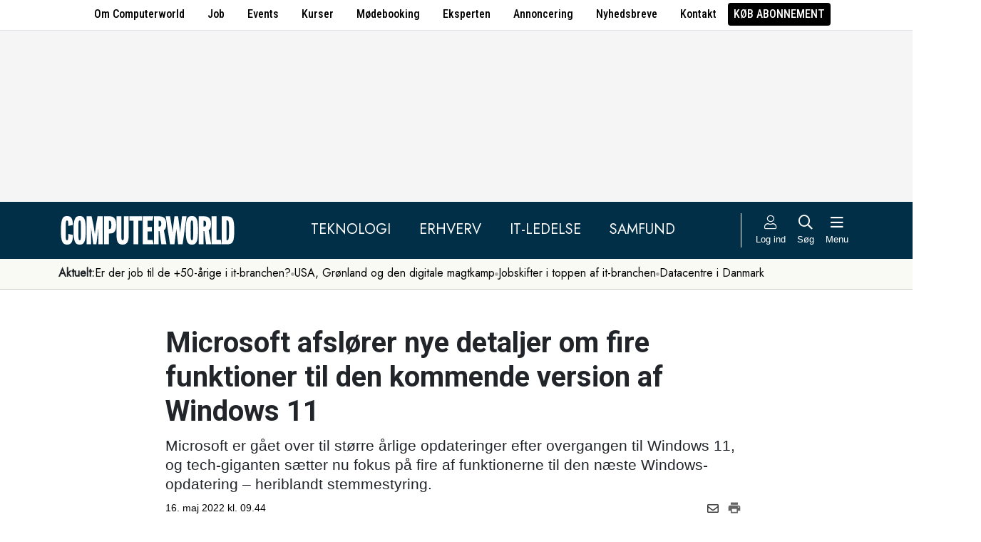

--- FILE ---
content_type: text/html; charset=UTF-8
request_url: https://www.computerworld.dk/art/260854/microsoft-afsloerer-nye-detaljer-om-fire-funktioner-til-den-kommende-version-af-windows-11
body_size: 20886
content:
<!DOCTYPE html>
<html xmlns="http://www.w3.org/1999/xhtml" xml:lang="da" lang="da">
	<head>
		<meta http-equiv="X-UA-Compatible" content="IE=edge /">
		<meta http-equiv="content-type" content="text/html; charset=UTF-8" />
		<meta http-equiv="content-language" content="da" />
		<meta name="viewport" content="width=device-width, initial-scale=1.0">
		<meta name="robots" content="noarchive" />
			<meta name="description" content="Microsoft er gået over til større årlige opdateringer efter overgangen til Windows 11, og tech-giganten sætter nu fokus på fire af funktionerne til den næste Windows-opdatering – heriblandt stemmestyring." />
			<title>Microsoft afslører nye detaljer om fire funktioner til den kommende version af Windows 11 - Computerworld</title>
					<!-- The initial config of Consent Mode. Skal komme før cookieinformation. -->
		<script type="text/javascript">
			window.dataLayer = window.dataLayer || [];
			function gtag() {
				dataLayer.push(arguments);
			}
			gtag('consent', 'default', {
				ad_storage: 'denied',
				ad_user_data: 'denied',
				ad_personalization: 'denied',
				analytics_storage: 'denied',
				personalization_storage: 'denied',
				functionality_storage: 'denied',
				security_storage: 'denied',
				wait_for_update: 500,
			});
			gtag('set', 'ads_data_redaction', true);
		</script>
		<script>
			window.cookieInformationCustomConfig = {IABTCF2Framework: {enableAllPurposesLegitimateInterestsOnDeclineAll: true}};
		</script>
		<script type="text/javascript" id="CookieConsent" src="https://policy.app.cookieinformation.com/uc.js" data-culture="DA" data-gcm-version="2.0" data-tcf-v2-enabled="true" data-tcf-global-scope="false" data-tcf-version="2.2"></script>
		<link type="text/css" rel="stylesheet" href="/minified/css/v/7576/" />
		<link href="/images/favicon.ico" rel="SHORTCUT ICON" />
		<link rel="alternate" type="application/rss+xml" title="Alle nyheder (RSS 2.0)" href="https://www.computerworld.dk/rss/all" />

		<link rel="preconnect" href="https://fonts.googleapis.com">
		<link rel="preconnect" href="https://fonts.gstatic.com" crossorigin>

				<link href="https://fonts.googleapis.com/css2?family=Jost&family=Raleway:ital,wght@0,100..900;1,100..900&family=Roboto+Condensed:wght@100..900&family=Roboto:ital,wght@0,100..900;1,100..900&display=swap" rel="stylesheet">

		<link rel="preload" href="/common/fontawesome-pro-5.15.1/webfonts/fa-solid-900.woff2" as="font" type="font/woff2" crossorigin>
		<link rel="preload" href="/common/fontawesome-pro-5.15.1/webfonts/fa-regular-400.woff2" as="font" type="font/woff2" crossorigin>
		<link rel="preload" href="https://securepubads.g.doubleclick.net/tag/js/gpt.js" as="script">
		<link rel="dns-prefetch" href="https://securepubads.g.doubleclick.net">
		<link rel="dns-prefetch" href="https://pagead2.googlesyndication.com">
		<link rel="dns-prefetch" href="https://tpc.googlesyndication.com">
		<link rel="dns-prefetch" href="https://www.googletagservices.com">
		<link rel="dns-prefetch" href="https://www.google-analytics.com">
		<link rel="dns-prefetch" href="https://ajax.googleapis.com">
		<link rel="dns-prefetch" href="https://ad.doubleclick.net">
		<link rel="dns-prefetch" href="https://s0.2mdn.net">
		<link rel="canonical" href="https://www.computerworld.dk/art/260854/microsoft-afsloerer-nye-detaljer-om-fire-funktioner-til-den-kommende-version-af-windows-11">


		<script type="text/javascript" src="/common/javascript/jquery/jquery-1.9.1.min.js?v=1"></script>
		<script type="text/javascript" src="/common/javascript/jquery/jquery-ui-1.10.4.custom.min.js?v=d1002"></script>
		<script type="text/javascript" src="/common/javascript/jquery/jquery-migrate-1.1.0.min.js?v=1"></script>
		<script type="text/javascript" src="/minified/javascript/v/7576/"></script>
		<script async src="https://securepubads.g.doubleclick.net/tag/js/gpt.js"></script>

		<script>
			dfpAds.init({network: 11995607, adUnit: 'DK_computerworld.dk/artikler'});
		</script>

		<!-- Global site tag (gtag.js) - Google Analytics -->
		<script async src="https://www.googletagmanager.com/gtag/js?id=UA-41250693-1"></script>
		<script>

			window.dataLayer = window.dataLayer || [];
			function gtag(){dataLayer.push(arguments);}
			gtag('js', new Date());

			gtag('config', 'UA-41250693-1', { 'content_group': 'andet' });

		
		</script>
			<script async defer data-domain="computerworld.dk" src="https://plausible.io/js/script.manual.js"></script>
		<script>
			window.plausible = window.plausible || function() { (window.plausible.q = window.plausible.q || []).push(arguments) }
			cookieConsent.always('statistic', function( isOk ) {
				let props = {}
				props['subsite'] = 'default';
				props['premium-logged-in'] = false;
				props['article-view'] = 'locked';
				plausible('pageview', {props:props});
			} );
		</script>
		<meta property="fb:app_id" content="923957504358919" />
	<meta property="og:type" content="article" />
	<meta property="og:site_name" content="Computerworld" />
	<meta property="og:title" content="Microsoft afslører nye detaljer om fire funktioner til den kommende version af Windows 11" />
	<meta property="og:description" content="Microsoft er gået over til større årlige opdateringer efter overgangen til Windows 11, og tech-giganten sætter nu fokus på fire af funktionerne til den næste Windows-opdatering – heriblandt stemmestyring." />
	<meta property="og:image" content="https://www.computerworld.dk/fil/197765?width=600&height=315&focus=1" />
	<meta property="og:image:width" content="600" />
	<meta property="og:image:height" content="315" />
	<meta property="og:url" content="https://www.computerworld.dk/art/260854/microsoft-afsloerer-nye-detaljer-om-fire-funktioner-til-den-kommende-version-af-windows-11" />
	<meta property="article:published_time" content="2022-05-16T09:44:00+02:00" />
	<meta property="article:publisher" content="https://www.facebook.com/Computerworlddanmark" />
	<meta property="twitter:card" content="summary_large_image" />
	<meta property="twitter:site" content="@Computerworlddk" />
	<meta property="twitter:title" content="Microsoft afslører nye detaljer om fire funktioner til den kommende version af Windows 11" />
	<meta property="twitter:description" content="Microsoft er gået over til større årlige opdateringer efter overgangen til Windows 11, og tech-giganten sætter nu fokus på fire af funktionerne til den næste Windows-opdatering – heriblandt stemmestyring." />
	<meta property="twitter:image" content="https://www.computerworld.dk/fil/197765?width=600&height=315&focus=1" />

		<script type="application/ld+json">
		{"@context":"https://schema.org","@type":"NewsArticle","headline":"Microsoft afsl\u00f8rer nye detaljer om fire funktioner til den kommende version af Windows 11","description":"Microsoft er g\u00e5et over til st\u00f8rre \u00e5rlige opdateringer efter overgangen til Windows 11, og tech-giganten s\u00e6tter nu fokus p\u00e5 fire af funktionerne til den n\u00e6ste Windows-opdatering \u2013 heriblandt stemmestyring.","datePublished":"2022-05-16T09:44:00+02:00","dateModified":"2022-05-16T10:41:39+02:00","thumbnailUrl":"https://www.computerworld.dk/fil/197764?width=200&height=112&focus=1","image":{"@type":"ImageObject","url":"https://www.computerworld.dk/fil/197765?width=600&height=337&focus=1","width":600,"height":337},"author":[{"@type":"Person","name":"Kristoffer Ingemand Stener Petersen","url":"https://www.computerworld.dk/forfatter/9612"}],"publisher":{"@type":"Organization","name":"Computerworld","logo":{"@type":"ImageObject","url":"https://www.computerworld.dk/images/cw-logo-black.jpg"}},"mainEntityOfPage":{"@type":"WebPage","@id":"https://www.computerworld.dk/art/260854/microsoft-afsloerer-nye-detaljer-om-fire-funktioner-til-den-kommende-version-af-windows-11"},"hasPart":{"@type":"WebPageElement","isAccessibleForFree":"False","cssSelector":".premium-paid-content"}}
		</script>

		<!-- Hotjar Tracking Code for www.computerworld.dk -->
		<script>
			cookieConsent.on('statistic', function() {
				(function(h,o,t,j,a,r){
					h.hj=h.hj||function(){(h.hj.q=h.hj.q||[]).push(arguments)};
					h._hjSettings={hjid:637104,hjsv:6};
					a=o.getElementsByTagName('head')[0];
					r=o.createElement('script');r.async=1;
					r.src=t+h._hjSettings.hjid+j+h._hjSettings.hjsv;
					a.appendChild(r);
				})(window,document,'https://static.hotjar.com/c/hotjar-','.js?sv=');
			} );
		</script>

										
		<!-- 43613 (1 sec = 1000360000)-->
	<link rel="stylesheet" type="text/css" href="/builds/cwshim-f/css/globals-WRAOT3HF.css" />
	<link rel="stylesheet" type="text/css" href="/builds/cwshim-f/css/utilities-AH5P3BLS.css" />
	<link rel="stylesheet" type="text/css" href="/builds/cwshim-f/css/bootstrap-AGNAY623.css" />
	<link rel="stylesheet" type="text/css" href="/builds/cwshim-f/css/site-K7MMVUEB.css" />
	<script src="/builds/cwshim-f/js/bootstrap-AAFFVZKO.js"></script>
	</head>	<body class="subsite_default layout_full userIsNotLoggedIn   page-article article-is-longform-premium">
		
		<ul class="nav justify-content-center align-items-center border-bottom fw-medium u-font-RobotoCondensed u-bg-white c-brand-nav d-none d-md-flex">
			<li class="nav-item"><a class="nav-link u-text-black hover:text-decoration-underline" href="/side/om-computerworld">Om Computerworld</a></li>
			<li class="nav-item"><a class="nav-link u-text-black hover:text-decoration-underline" href="/job/search">Job</a></li>
			<li class="nav-item"><a class="nav-link u-text-black hover:text-decoration-underline" href="/side/events">Events</a></li>
			<li class="nav-item"><a class="nav-link u-text-black hover:text-decoration-underline" href="/kurser">Kurser</a></li>
			<li class="nav-item"><a class="nav-link u-text-black hover:text-decoration-underline" href="/side/direct">Mødebooking</a></li>
			<li class="nav-item"><a class="nav-link u-text-black hover:text-decoration-underline" href="/eksperten">Eksperten</a></li>
			<li class="nav-item"><a class="nav-link u-text-black hover:text-decoration-underline" href="https://jobindexmedia.dk/medieinformation/" target="_blank">Annoncering</a></li>
			<li class="nav-item"><a class="nav-link u-text-black hover:text-decoration-underline" href="/nyhedsbreve">Nyhedsbreve</a></li>
			<li class="nav-item"><a class="nav-link u-text-black hover:text-decoration-underline" href="/kontakt-redaktionen">Kontakt</a></li>

							<li class="nav-item"><a class="nav-link py-1 px-2 rounded text-uppercase u-bg-black u-text-white hover:text-decoration-underline" href="/premium/produkter">Køb abonnement</a></li>
					</ul>

		<div class="leaderboard" id="computerworldleaderboard">
			<div class="inner"><div class="dfp-ad mh-160 mh-medium-90 mh-large-200" data-slot="lead1" data-sizes="320x80,320x160" data-sizes-medium="320x80,320x160,728x90" data-sizes-large="728x90,930x180,950x200,970x250"></div></div>
		</div>

		<header class="c-site-header">

			<div class="c-top-nav py-3">

				<div class="container">
					<div class="row flex-nowrap align-items-center justify-content-between">
						<div class="col-6 col-md-auto">
							<a href="/"><img class="c-site-logo" src="/assets/images/cw-logo-white.svg" width="180" height="40" alt="Computerworld logo" title="Gå til forsiden af Computerworld.dk" style="max-width: 250px;"></a>
						</div>
						<div class="d-none d-xl-flex col justify-content-center c-nav-links">
							<ul class="nav u-font-Jost">
								<li class="nav-item"><a class="nav-link px-4 fs-5 text-uppercase u-text-white hover:text-decoration-underline" href="/sektion/teknologi">Teknologi</a></li>
								<li class="nav-item"><a class="nav-link px-4 fs-5 text-uppercase u-text-white hover:text-decoration-underline" href="/sektion/erhverv">Erhverv</a></li>
								<li class="nav-item"><a class="nav-link px-4 fs-5 text-uppercase u-text-white hover:text-decoration-underline" href="/sektion/ledelse">It-Ledelse</a></li>
								<li class="nav-item"><a class="nav-link px-4 fs-5 text-uppercase u-text-white hover:text-decoration-underline" href="/sektion/samfund">Samfund</a></li>
							</ul>
						</div>

						<div class="col-auto c-actions position-relative">
							<div class="d-flex align-items-stretch">

																<a href="/bruger"
								   class="login mx-1 mx-md-2 p-2 p-xl-0 text-center u-text-white text-decoration-none hover:text-decoration-underline hover:scale-10"
								   aria-label="Log ind">
									<i class="fal fa-user fs-5"></i>
									<span class="d-none d-xl-block text-nowrap u-fs-13p">Log ind</span>
								</a>
								
								<a href="/soeg"
								   class="mx-1 mx-md-2 p-2 p-xl-0 text-center u-text-white text-decoration-none hover:text-decoration-underline hover:scale-10"
								   aria-label="Søg">
									<i class="far fa-search fs-5"></i>
									<span class="d-none d-xl-block u-fs-13p">Søg</span>
								</a>

								<button class="mx-1 mx-md-2 p-2 p-xl-0 text-center u-text-white hover:text-decoration-underline hover:scale-10"
										data-bs-toggle="offcanvas"
										data-bs-target="#site-nav-menu"
										aria-controls="site-nav-menu"
										aria-label="Åben menu">
									<i class="far fa-bars fs-5"></i>
									<span class="d-none d-xl-block u-fs-13p">Menu</span>
								</button>

							</div>

						</div>
					</div>
				</div>
			</div>

						<div class="c-theme-nav">
				<div class="container position-relative">
					<div class="u-font-Jost c-scroll-list">
						<span class="c-scroll-left"><i class="fas fa-chevron-circle-left"></i></span>
						<span class="d-block d-md-none c-scroll-shadow"></span>
						<ul class="d-flex gap-3 py-2">
							<li class=""><span class="fw-bold">Aktuelt:</span></li>
													<li class="">
								<a class="text-nowrap h-100 u-text-black text-decoration-none hover:text-decoration-underline" href="/tag/erfaren-og-udfordret-2026">Er der job til de +50-årige i it-branchen?</a>
							</li>
														<li class="spacer"><i class="fa fas fa-circle"></i></li>
																				<li class="">
								<a class="text-nowrap h-100 u-text-black text-decoration-none hover:text-decoration-underline" href="/tag/geopolitisk-krise-2026">USA, Grønland og den digitale magtkamp</a>
							</li>
														<li class="spacer"><i class="fa fas fa-circle"></i></li>
																				<li class="">
								<a class="text-nowrap h-100 u-text-black text-decoration-none hover:text-decoration-underline" href="/tag/jobskifte">Jobskifter i toppen af it-branchen</a>
							</li>
														<li class="spacer"><i class="fa fas fa-circle"></i></li>
																				<li class="">
								<a class="text-nowrap h-100 u-text-black text-decoration-none hover:text-decoration-underline" href="/tag/datacenter">Datacentre i Danmark</a>
							</li>
																			</ul>
						<span class="d-block d-md-none c-scroll-shadow right"></span>
						<span class="c-scroll-right"><i class="fas fa-chevron-circle-right"></i></span>
					</div>
				</div>
			</div>
					</header><div class="subsite default">
	<div class="frame">
		<div class="inner">
			
						<div class="body">
				<div class="layout layout_full">
	<div class="container">
	<div class="content article longform premium view-locked" data-articleid="260854">
		<div class="article-top">
			<h1><span class="title-text">Microsoft afslører nye detaljer om fire funktioner til den kommende version af Windows 11</span></h1>
			<p class="teaser">Microsoft er gået over til større årlige opdateringer efter overgangen til Windows 11, og tech-giganten sætter nu fokus på fire af funktionerne til den næste Windows-opdatering – heriblandt stemmestyring.</p>

			<div class="contentMeta">
				<span class="publishdate">16. maj 2022 kl. 09.44</span>
				<div class="share">
					<a title="Del artikel via e-mail" href="mailto:?subject=Microsoft afslører nye detaljer om fire funktioner til den kommende version af Windows 11&body=%0D%0A%0D%0AMicrosoft afslører nye detaljer om fire funktioner til den kommende version af Windows 11%0D%0Ahttps://www.computerworld.dk/art/260854/microsoft-afsloerer-nye-detaljer-om-fire-funktioner-til-den-kommende-version-af-windows-11" onclick="idg_tracker.trackEvent(TRACKER_ITEMTYPE_ARTICLE, 260854, 'E-Mail deling');"><i class="fa-icon far fa-envelope"></i></a>
					<a title="Printvenlig version" href="javascript:void(0);" onclick="idg_tracker.trackEvent(TRACKER_ITEMTYPE_ARTICLE, 260854, 'Print'); openWithSelfMain('/art/260854/microsoft-afsloerer-nye-detaljer-om-fire-funktioner-til-den-kommende-version-af-windows-11?op=print','Printervenlig',740,500);"><img src="/images/icon/print.png" class="print-icon" alt="Print ikon" width="20" height="20"></a>
				</div>
			</div>
		</div>

			<a href="/fil/197765/800/?height=800" rel="lightbox-inline" class="topImage skyscraper-start">
			<img src="/fil/197765?width=980&scale_up=1" width="980" alt="Artikel top billede">
		</a>
			
		<div class="nucleusAuthorByline authors1">
<div class="author" class="author author1" data-authorid="9612">
	<a href="/forfatter/9612" class="open">
		<img src="/fil/199769?width=52&height=52&focus=1&grey=1" width="52" height="52" class="image" alt="Kristoffer Ingemand Stener Petersen">
		<span class="firstname">Kristoffer Ingemand Stener</span>
		<span class="lastname">Petersen</span>
			<span class="title">Enterpriseredaktør</span>
		</a>

	</div>
	<br class="clear" />
</div>
<script>$j(document).ready( _nucleusAuthorByline.init );</script>

		<div class="premium-article-mark">
			<span>Premium</span> Kun for abonnenter

				</div>

		<div class="article-faded-text">
			<div id="articleTextParagraphs" class="articleText paragraphs premium-fade-overlay article-locked">
								<div class="premium-facts-box">
					<div class="facts-title">Det får du i artiklen</div>
					<ul class="facts">
											<li>Læs om fire nye funktioner, der er på vej til Windows 11 med den seneste nye opdatering.</li>
										</ul>
					<div class="numbers">
						<div class="number">
							<label>Antal ord</label>
							<span>701</span>
						</div>
						<div class="number">
							<label>Læsetid</label>
							<span>3:30 min</span>
						</div>
					</div>
				</div>
				
				Verdens næstmest værdifulde virksomhed, Microsoft, er i gang med optakten til den næste store opdatering af Windows 11, som hedder Windows 11 22H2.<br /><br />I den forbindelse har der været en del relativt overordnede annonceringer af forskellige funktioner, men nu kommer Microsoft med flere detaljer om noget af det, forbrugeren kan se frem til.

			</div> 		</div>
	</div> <!-- .content.article end -->
</div> <!-- container end -->

<div class="container-fluid mt-9 py-4 u-bg-grey-1">
	<div class="container">
		

<br class="clear" />

<div class="premium-article-paywall view-signup" data-paywall="signup">
	<div class="paywall-top">
			<p class="paywall-title">Få <strong>ubegrænset adgang</strong> til Computerworld Premium</p>
		<p class="paywall-subtitle">Opret et gratis intro-abonnement eller køb fuld adgang</p>
		<p class="paywall-login">Allerede abonnent? <a href="/premium/om" class="premium-login-link">Log ind her</a></p>
	
	</div>

	<div class="cards">
		<i class="paywall-lock-icon far fa-lock-alt"></i>
			<div class="card card-one card-intro">
			<i class="intro-signup-form-hide-icon far fa-times js-intro-signup-form-hide"></i>
			<div class="card-ribbon"><span>Gratis</span></div>
			<div class="card-body">
				<p class="card-label">Gratis adgang i 14 dage</p>
				<p class="card-title">Premium Intro</p>
				<p class="card-text">Opret et gratis prøveabonnement og få adgang til alt Premium-indhold i 14 dage. Uden binding eller kreditkort.</p>

				<ul class="fa-ul card-bullets">
					<li><span class="fa-li"><i class="fas fa-angle-double-right"></i></span>Gratis adgang til Premium-indhold i 14 dage</li>
					<li><span class="fa-li"><i class="fas fa-angle-double-right"></i></span>Kreditkort ikke nødvendigt</li>
					<li><span class="fa-li"><i class="fas fa-angle-double-right"></i></span>Du er i gang på 2 minutter</li>
				</ul>

				<button class="button cta-primary js-intro-signup-form-show">Få adgang nu</button>

				<div class="card-intro-signup-form">
					<p class="card-label">Kreditkort ikke nødvendigt</p>
					<p class="card-title">Opret abonnement</p>
					<p class="card-text">Det er gratis at oprette et Intro-abonnement, og du får adgang til Premium-artikler lige bagefter.</p>
					<p class="card-text">Læs mere om Intro <a href="/premium/intro/?ref=art-260854">her</a>.</p>
					<p class="card-text">Vi sender et link til dig, som du skal anvende til at bekræfte oprettelsen.</p>
					<p class="card-text form-explained">Indtast din <label for="intro-email">e-mail</label> og tryk opret.</p>
					<form data-xhrform-action="/premium/intro" method="POST" class="xhrform js-xhrform" action="/nojs">
						<input type="hidden" name="op" value="signup" />
						<input type="hidden" name="ref" value="art-260854" />
						<input type="hidden" name="formborn" value="1769956823" /><input class="formFullname" type="text" name="fullname" />
						<div class="email-input-element">
							<input id="intro-email" type="email" name="email" placeholder="Email-adresse" autocomplete="email" class="email-input" />
							<i class="mail-icon fal fa-envelope"></i>
							<p class="xhrform-error-field js-xhrform-error-field" data-error-field="intro-email"></p>
						</div>
						<p class="xhrform-error-field js-xhrform-error-field" data-error-field="unknown"></p>
						<button class="button cta-secondary xhrform-submit-button js-xhrform-submit-button js-xhrform-submit">Opret dit abonnement</button>
					</form>
				</div>

				<div class="card-intro-signup-form-success js-xhrform-submit-success">
					<div class="large-icon">
						<i class="fas fa-check-circle"></i>
					</div>
					<p class="card-title">Tak for oprettelsen<br/>Vi har sendt dig en mail</p>
					<p class="card-text">Du skal trykke på linket i mailen, for at færdiggøre oprettelsen.</p>
					<button class="button button-resend-mail button-outline js-xhrform-resend-intro-mail"><i class="icon far fa-sync"></i>Send mailen igen</button>
				</div>
			</div>
		</div>
				<div class="card card-two">
			<div class="card-body">
				<p class="card-title">Premium i 1 måned</p>
				<p class="card-price">395 kr.<sup>/mdr</sup></p>
				<p class="card-text">Ubegrænset adgang til alt Premium-indhold i 1 måned. Kan opsiges med kort varsel.</p>

				<ul class="fa-ul card-bullets">
					<li><span class="fa-li"><i class="fas fa-angle-double-right"></i></span>Betal én måned ad gangen</li>
					<li><span class="fa-li"><i class="fas fa-angle-double-right"></i></span>Stop abonnement, når du vil</li>
					<li><span class="fa-li"><i class="fas fa-angle-double-right"></i></span>Betal med kreditkort</li>
				</ul>

							<a class="button md-cta-secondary" href="/premium/join/?product=de-1mdr1b&ref=art-260854">Køb 1 måned</a>
						</div>
		</div>

		<div class="card card-three">
			<div class="card-body">
				<p class="card-title">Premium i 12 måneder</p>
				<p class="card-price">2.950 kr.<sup>/år</sup></p>
				<p class="card-text">Billigste adgang til tusindvis af Premium-artikler. Ubegrænset adgang i 12 måneder. </p>

				<ul class="fa-ul card-bullets">
					<li><span class="fa-li"><i class="fas fa-angle-double-right"></i></span>Kun 225 kroner per måned</li>
					<li><span class="fa-li"><i class="fas fa-angle-double-right"></i></span>Du sparer 35%</li>
					<li><span class="fa-li"><i class="fas fa-angle-double-right"></i></span>Mulighed for faktura og EAN</li>
				</ul>

							<a class="button md-cta-secondary" href="/premium/join/?product=de-12mdr1b&ref=art-260854">Køb 12 måneder</a>
						</div>
		</div>
			</div>

	<div class="paywall-bottom">
		<p class="paywall-more-options">
					<a href="/premium/produkter/?ref=art-260854">Se flere muligheder<i class="fas fa-angle-right"></i></a>
				</p>
	</div>

	<p class="paywall-about">
		Hvis du vil vide mere om, hvad Computerworld Premium, så kan du <a href="/premium/om">læse om det her</a>.
	</p>

</div>
	</div>
</div>

 
	<div id="blox-area" class="blox-area mt-5 skyscraper-start" data-contentids="107">
		<div class="container block block-art_latest_right mb-3 mb-md-6">
	<div class="block-inner">
		<section class="grid section-2" style="grid-template-columns: 2fr 1fr;">
			<div class="card card-1">
<article>
	 	<div class="article-image-container">
		<a href="/art/294406/test-dette-smarte-overvaagningskamera-kan-baade-panorere-og-tilte-og-zoome-men-et-par-ting-er-ikke-saerligt-gennemtaenkte" aria-label="Link til artikel">
			<img src="/fil/238422?width=640&height=360&focus=1" width="640" height="360" sizes="(min-width: 800px) 600px, 100vw" srcset="/fil/238422?width=1200&height=675&focus=1 1200w, /fil/238422?width=800&height=450&focus=1 800w, /fil/238422?width=600&height=337&focus=1 600w, /fil/238422?width=400&height=225&focus=1 400w" class="article-image" alt="Artikel teaser billede" loading="lazy">
		</a>
	</div>
		<div class="article-content-container">
		<p class="article-label-container">
						<a class="article-label" href="/tag/kamera">Kamera</a>
					</p>
		<p class="article-title-container"><a href="/art/294406/test-dette-smarte-overvaagningskamera-kan-baade-panorere-og-tilte-og-zoome-men-et-par-ting-er-ikke-saerligt-gennemtaenkte"><span class="title-trumpet">Test:</span> <span class="title-text">Dette smarte overvågningskamera kan både panorere og tilte og zoome - men et par ting er ikke særligt gennemtænkte</span></a></p>
	</div>
</article>
</div>
			<div class="card card-2 ps-0 ps-md-3">
							<p class="block-header">Seneste nyt</p>
			
				<ul class="c-articles">
								<li>
						<div class="time-label-container">
							<span class="time">
													30/01
													</span>
							<a class="article-label" href="/tag/kamera">Kamera</a>
						</div>
						<p class="article-title-container"><a href="/art/294406/test-dette-smarte-overvaagningskamera-kan-baade-panorere-og-tilte-og-zoome-men-et-par-ting-er-ikke-saerligt-gennemtaenkte">Test: Dette smarte overvågningskamera kan både panorere og tilte og zoome - men et par ting er ikke særligt gennemtænkte</a></p>
					</li>
								<li>
						<div class="time-label-container">
							<span class="time">
													30/01
													</span>
							<a class="article-label" href="/tag/skat">Skat</a>
						</div>
						<p class="article-title-container"><a href="/art/294399/disse-10-it-selskaber-betaler-mest-i-selskabsskat-i-danmark-se-om-din-arbejdsgiver-er-med-paa-listen">Disse 10 it-selskaber betaler mest i selskabsskat i Danmark: Se om din arbejdsgiver er med på listen</a></p>
					</li>
								<li>
						<div class="time-label-container">
							<span class="time">
													30/01
													</span>
							<a class="article-label" href="/tag/klumme">Klumme</a>
						</div>
						<p class="article-title-container"><a href="/art/294405/noergaard-derfor-naermer-enden-sig-for-trump">Nørgaard: Derfor nærmer enden sig for Trump</a></p>
					</li>
								<li>
						<div class="time-label-container">
							<span class="time">
													30/01
													</span>
							<a class="article-label" href="/tag/cloud">Cloud computing</a>
						</div>
						<p class="article-title-container"><a href="/art/294401/bank-oracle-vil-afskedige-30-000-og-saelge-sundhedsforretning-for-at-frigoere-midler-til-ai">Bank: Oracle vil afskedige 30.000 og sælge sundhedsforretning for at frigøre midler til AI</a></p>
					</li>
								<li>
						<div class="time-label-container">
							<span class="time">
													30/01
													</span>
							<a class="article-label" href="/tag/fibernetvaerk">Fibernetværk</a>
						</div>
						<p class="article-title-container"><a href="/art/294402/salget-er-godkendt-norlys-ejede-sinal-koeber-135-000-fiberkunder">Salget er godkendt: Norlys-ejede Sinal køber 135.000 fiberkunder</a></p>
					</li>
							</ul>
				<p class="text-center p-0">
					<button class="c-art-latest-fetch-more">Vis flere artikler</button><span class="d-inline-block mx-4">|</span><a class="fw-normal text-decoration-underline u-text-black hover:fw-bold" href="/overblik">Vis seneste uge</a>
				</p>
			</div>
		</section>
	</div>
</div>
		<div class="container block block-art_1_text mb-3 mb-md-6 color-scheme color-scheme-black">
	<div class="block-inner  cs-padding cs-bg cs-text">
		<section class="grid section-1">
			<div class="card card-1">
<article>
		<div class="article-content-container">
		<p class="article-label-container">
						<a class="article-label" href="/tag/skat">Skat</a>
			<span class="premium-locked-icon"></span>		</p>
		<p class="article-title-container"><a href="/art/294399/disse-10-it-selskaber-betaler-mest-i-selskabsskat-i-danmark-se-om-din-arbejdsgiver-er-med-paa-listen"><span class="title-trumpet">Disse 10 it-selskaber betaler mest i selskabsskat i Danmark:</span> <span class="title-text">Se om din arbejdsgiver er med på listen</span></a></p>
	</div>
</article>
</div>
		</section>
	</div>
</div>
		<div class="container block block-art_3 mb-3 mb-md-6 ">
	<div class="block-inner cs-padding cs-bg cs-text">
				<section class="grid section-3">
			<div class="card card-1">
<article>
	 	<div class="article-image-container">
		<a href="/art/294405/noergaard-derfor-naermer-enden-sig-for-trump" aria-label="Link til artikel">
			<img src="/fil/223461?width=640&height=360&focus=1" width="640" height="360" sizes="(min-width: 800px) 600px, 100vw" srcset="/fil/223461?width=1200&height=675&focus=1 1200w, /fil/223461?width=800&height=450&focus=1 800w, /fil/223461?width=600&height=337&focus=1 600w, /fil/223461?width=400&height=225&focus=1 400w" class="article-image" alt="Artikel teaser billede" loading="lazy">
		</a>
	</div>
		<div class="article-content-container">
		<p class="article-label-container">
						<a class="article-label" href="/tag/klumme">Klumme</a>
					</p>
		<p class="article-title-container"><a href="/art/294405/noergaard-derfor-naermer-enden-sig-for-trump"><span class="title-trumpet">Nørgaard:</span> <span class="title-text">Derfor nærmer enden sig for Trump</span></a></p>
	</div>
</article>
</div>
						<div class="card card-2">
<article>
	 	<div class="article-image-container">
		<a href="/art/294401/bank-oracle-vil-afskedige-30-000-og-saelge-sundhedsforretning-for-at-frigoere-midler-til-ai" aria-label="Link til artikel">
			<img src="/fil/214802?width=640&height=360&focus=1" width="640" height="360" sizes="(min-width: 800px) 600px, 100vw" srcset="/fil/214802?width=1200&height=675&focus=1 1200w, /fil/214802?width=800&height=450&focus=1 800w, /fil/214802?width=600&height=337&focus=1 600w, /fil/214802?width=400&height=225&focus=1 400w" class="article-image" alt="Artikel teaser billede" loading="lazy">
		</a>
	</div>
		<div class="article-content-container">
		<p class="article-label-container">
						<a class="article-label" href="/tag/cloud">Cloud computing</a>
			<span class="premium-locked-icon"></span>		</p>
		<p class="article-title-container"><a href="/art/294401/bank-oracle-vil-afskedige-30-000-og-saelge-sundhedsforretning-for-at-frigoere-midler-til-ai"><span class="title-trumpet">Bank:</span> <span class="title-text">Oracle vil afskedige 30.000 og sælge sundhedsforretning for at frigøre midler til AI</span></a></p>
	</div>
</article>
</div>
														<div class="card card-3">
<article>
	 	<div class="article-image-container">
		<a href="/art/294402/salget-er-godkendt-norlys-ejede-sinal-koeber-135-000-fiberkunder" aria-label="Link til artikel">
			<img src="/fil/238417?width=640&height=360&focus=1" width="640" height="360" sizes="(min-width: 800px) 600px, 100vw" srcset="/fil/238417?width=1200&height=675&focus=1 1200w, /fil/238417?width=800&height=450&focus=1 800w, /fil/238417?width=600&height=337&focus=1 600w, /fil/238417?width=400&height=225&focus=1 400w" class="article-image" alt="Artikel teaser billede" loading="lazy">
		</a>
	</div>
		<div class="article-content-container">
		<p class="article-label-container">
						<a class="article-label" href="/tag/fibernetvaerk">Fibernetværk</a>
					</p>
		<p class="article-title-container"><a href="/art/294402/salget-er-godkendt-norlys-ejede-sinal-koeber-135-000-fiberkunder"><span class="title-trumpet">Salget er godkendt:</span> <span class="title-text">Norlys-ejede Sinal køber 135.000 fiberkunder</span></a></p>
	</div>
</article>
</div>
									</section>
	</div>
</div>
		<div class="container block block-livebox mb-2 mb-md-6 color-scheme color-scheme-breaking d-none d-md-block offline">
	<div class="block-inner cs-bg cs-text">
		<div class="d-flex">
			<div class="label fw-bold text-uppercase mt-3 text-center">
				<i class="fas fa-bullseye-pointer icon"></i>
				Læses lige nu
			</div>
			<div class="content">
				<ul class="articles-scroll"></ul>
				<ul class="articles">
									</ul>
			</div>
		</div>
	</div>
</div>





		<div class="container block block-art_1_ad_right mb-3 mb-md-6">
	<div class="block-inner">
		<section class="grid section-2" style="grid-template-columns: 2fr 1fr;">
			<div class="card card-1">
<article>
	 	<div class="article-image-container">
		<a href="/art/294390/regeringens-cybersikkerhedsstrategi-faar-taev-det-er-slet-ikke-en-strategi" aria-label="Link til artikel">
			<img src="/fil/238408?width=640&height=360&focus=1" width="640" height="360" sizes="(min-width: 800px) 600px, 100vw" srcset="/fil/238408?width=1200&height=675&focus=1 1200w, /fil/238408?width=800&height=450&focus=1 800w, /fil/238408?width=600&height=337&focus=1 600w, /fil/238408?width=400&height=225&focus=1 400w" class="article-image" alt="Artikel teaser billede" loading="lazy">
		</a>
	</div>
		<div class="article-content-container">
		<p class="article-label-container">
						<a class="article-label" href="/tag/digital_sikkerhed">Digital sikkerhed</a>
			<span class="premium-locked-icon"></span>		</p>
		<p class="article-title-container"><a href="/art/294390/regeringens-cybersikkerhedsstrategi-faar-taev-det-er-slet-ikke-en-strategi"><span class="title-trumpet">Regeringens cybersikkerhedsstrategi får tæv:</span> <span class="title-text">Det er slet ikke en strategi</span></a></p>
	</div>
</article>
</div>
			<div class="card card-2 text-center text-md-start position-relative">
				<p class="ad-notice-label">Annonce</p>
				<div class="dfp-ad mh-160 mh-large-280" data-slot="art2" data-sizes="320x160,320x320" data-sizes-large="336x280,300x250"></div>
			</div>
		</section>
	</div>
</div>
		<div class="container-fluid block block-commercial_1 mb-3 mb-md-5 py-3 py-md-6 grey-bg">
	<div class="row">
		
			        <div class="col-12 candis-spot spot-content" data-candis-contentid="132041">            <div class="container px-0 px-md-3">                <div class="card row g-0 py-6 px-6 bg-white">                    <div class="card-image col-12 col-md-3 text-start text-md-center ">                        <a class="title text-black" href="/partner/132041/digital-suveraenitet-de-her-spoergsmaal-skal-du-stille" tabindex="-1" rel="sponsored">                            <img src="/fil/238415?width=400&height=225&focus=1" alt="Digital suverænitet: De her spørgsmål skal du stille" class="img-fluid" style="max-height: 260px;" loading="lazy">                        </a>                    </div>                    <div class="card-body col-12 col-md-9 px-0 px-md-6 text-start d-flex flex-column">                        <p class="mb-2 mt-2 mt-md-0 fw-bold" style="color: var(--color-cw-blue); font-size: 0.875rem;">Annonceindlæg fra IBM</p>                        <a class="title text-black" href="/partner/132041/digital-suveraenitet-de-her-spoergsmaal-skal-du-stille" tabindex="-1" rel="sponsored"><h5 class="fw-bold">Digital suverænitet: De her spørgsmål skal du stille</h5></a>                        <p class="mb-0">Sådan sikrer din virksomhed kontrollen over data, arkitektur, processer og AI i en stadig mere omskiftelig verden.</p>                    </div>                </div>            </div>        </div>

		
	</div>
</div>



		<div class="container block block-art_1_2 mb-3 mb-md-6 ">
	<div class="block-inner cs-padding cs-bg cs-text">
			<section class="grid section-1-2">
			<div class="card card-1">
<article>
	 	<div class="article-image-container">
		<a href="/art/294400/trykkede-paa-alarmknappen-i-2017-men-der-kommer-til-at-gaa-lang-tid-foer-staten-har-lukket-alle-it-sikkerhedshuller" aria-label="Link til artikel">
			<img src="/fil/236381?width=640&height=360&focus=1" width="640" height="360" sizes="(min-width: 800px) 600px, 100vw" srcset="/fil/236381?width=1200&height=675&focus=1 1200w, /fil/236381?width=800&height=450&focus=1 800w, /fil/236381?width=600&height=337&focus=1 600w, /fil/236381?width=400&height=225&focus=1 400w" class="article-image" alt="Artikel teaser billede" loading="lazy">
		</a>
	</div>
		<div class="article-content-container">
		<p class="article-label-container">
						<a class="article-label" href="/tag/digital_sikkerhed">Digital sikkerhed</a>
			<span class="premium-locked-icon"></span>		</p>
		<p class="article-title-container"><a href="/art/294400/trykkede-paa-alarmknappen-i-2017-men-der-kommer-til-at-gaa-lang-tid-foer-staten-har-lukket-alle-it-sikkerhedshuller"><span class="title-trumpet">Trykkede på alarmknappen i 2017:</span> <span class="title-text">Men der kommer til at gå lang tid, før staten har lukket alle it-sikkerhedshuller</span></a></p>
	</div>
</article>
</div>
							<div class="card card-2">
<article>
	 	<div class="article-image-container">
		<a href="/art/294398/nu-kommer-boersnoteringen-af-openai-amazon-pumper-320-milliarder-kroner-ind-i-selskabet" aria-label="Link til artikel">
			<img src="/fil/238400?width=640&height=360&focus=1" width="640" height="360" sizes="(min-width: 800px) 600px, 100vw" srcset="/fil/238400?width=1200&height=675&focus=1 1200w, /fil/238400?width=800&height=450&focus=1 800w, /fil/238400?width=600&height=337&focus=1 600w, /fil/238400?width=400&height=225&focus=1 400w" class="article-image" alt="Artikel teaser billede" loading="lazy">
		</a>
	</div>
		<div class="article-content-container">
		<p class="article-label-container">
						<a class="article-label" href="/tag/boersnoteringer">Børsnoteringer</a>
					</p>
		<p class="article-title-container"><a href="/art/294398/nu-kommer-boersnoteringen-af-openai-amazon-pumper-320-milliarder-kroner-ind-i-selskabet"><span class="title-trumpet">Nu kommer børsnoteringen af OpenAI:</span> <span class="title-text">Amazon pumper 320 milliarder kroner ind i selskabet</span></a></p>
	</div>
</article>
</div>
								<div class="card card-3 grey-bg">
				<div class="candis-spot spot-theme blox-art-12" data-candis-themeid="106" aria-hidden="true"><div class="row"><div class="image px-3 py-1"><a class="link" href="/partner/tema/forsvar-og-beredskab" tabindex="-1" rel="sponsored"><figure><img src="/fil/233692?width=630&height=350&focus=1" width="630" height="350" alt="Teaser billede" /></figure></a></div><div class="info px-3 py-1"><span class="notice">Annonceindlæg tema</span><a class="link" href="/partner/tema/forsvar-og-beredskab" tabindex="-1" rel="sponsored"><p class="title">Forsvar &amp; beredskab</p></a></div></div></div>
			</div>
				</section>
	</div>
</div>
		<div class="container-fluid block block-job_1 mb-3 mb-md-5 pt-3 pt-md-6 grey-bg">
	<div class="container px-0 px-md-3">
		<div class="row">
			<section class="grid section-4">
							<div class="card card-1 bg-white p-4 d-flex flex-column">
					<div class="job-logo text-center">
						<a class="js-track-job-impression js-track-job-click" href="https://www.it-jobbank.dk/c?t=h1632496&ctx=c&ref=cw-job-feed-centre&utm_source=computerworld&utm_medium=referral&utm_campaign=job-feed-centre" target="_blank" rel="noopener" data-jobid="1632496" data-jobsource="jobbox">
							<img src="https://www.it-jobbank.dk/img/logo/forsvaret_108_05022019.jpg" alt="Forsvaret logo">
						</a>
					</div>
					<div class="job-content">
						<p class="job-company m-0 mt-2 mb-1 u-text-grey-4">Forsvaret</p>
						<p class="job-title m-0 mb-1">
							<a class="u-text-black text-break js-track-job-impression js-track-job-click" href="https://www.it-jobbank.dk/c?t=h1632496&ctx=c&ref=cw-job-feed-centre&utm_source=computerworld&utm_medium=referral&utm_campaign=job-feed-centre" target="_blank" rel="noopener" data-jobid="1632496" data-jobsource="jobbox">
								Udviklingsorienteret dataspecialist til Personelkommandoen i Ballerup
							</a>
						</p>
						<p class="job-region mt-auto u-text-grey-4">Københavnsområdet</p>
					</div>
				</div>

							<div class="card card-2 bg-white p-4 d-flex flex-column">
					<div class="job-logo text-center">
						<a class="js-track-job-impression js-track-job-click" href="https://www.it-jobbank.dk/c?t=h1629322&ctx=c&ref=cw-job-feed-centre&utm_source=computerworld&utm_medium=referral&utm_campaign=job-feed-centre" target="_blank" rel="noopener" data-jobid="1629322" data-jobsource="jobbox">
							<img src="https://www.it-jobbank.dk/img/logo/forsvarsministeriet_108_300925.png" alt="Forsvarsministeriets Materiel- og Indkøbsstyrelse logo">
						</a>
					</div>
					<div class="job-content">
						<p class="job-company m-0 mt-2 mb-1 u-text-grey-4">Forsvarsministeriets Materiel- og Indkøbsstyrelse</p>
						<p class="job-title m-0 mb-1">
							<a class="u-text-black text-break js-track-job-impression js-track-job-click" href="https://www.it-jobbank.dk/c?t=h1629322&ctx=c&ref=cw-job-feed-centre&utm_source=computerworld&utm_medium=referral&utm_campaign=job-feed-centre" target="_blank" rel="noopener" data-jobid="1629322" data-jobsource="jobbox">
								VMware systemadministrator til varetagelse af kritisk serverinfrastruktur og systemer til Forsvarets cyberdivision i Hvidovre
							</a>
						</p>
						<p class="job-region mt-auto u-text-grey-4">Københavnsområdet</p>
					</div>
				</div>

							<div class="card card-3 bg-white p-4 d-flex flex-column">
					<div class="job-logo text-center">
						<a class="js-track-job-impression js-track-job-click" href="https://www.it-jobbank.dk/c?t=h1633548&ctx=c&ref=cw-job-feed-centre&utm_source=computerworld&utm_medium=referral&utm_campaign=job-feed-centre" target="_blank" rel="noopener" data-jobid="1633548" data-jobsource="jobbox">
							<img src="https://www.it-jobbank.dk/img/logo/appension_108_030920.png" alt="AP Pension logo">
						</a>
					</div>
					<div class="job-content">
						<p class="job-company m-0 mt-2 mb-1 u-text-grey-4">AP Pension</p>
						<p class="job-title m-0 mb-1">
							<a class="u-text-black text-break js-track-job-impression js-track-job-click" href="https://www.it-jobbank.dk/c?t=h1633548&ctx=c&ref=cw-job-feed-centre&utm_source=computerworld&utm_medium=referral&utm_campaign=job-feed-centre" target="_blank" rel="noopener" data-jobid="1633548" data-jobsource="jobbox">
								Løsningsarkitekt
							</a>
						</p>
						<p class="job-region mt-auto u-text-grey-4">Københavnsområdet</p>
					</div>
				</div>

							<div class="card card-4 bg-white p-4 d-flex flex-column">
					<div class="job-logo text-center">
						<a class="js-track-job-impression js-track-job-click" href="https://www.it-jobbank.dk/c?t=h1630083&ctx=c&ref=cw-job-feed-centre&utm_source=computerworld&utm_medium=referral&utm_campaign=job-feed-centre" target="_blank" rel="noopener" data-jobid="1630083" data-jobsource="jobbox">
							<img src="https://www.it-jobbank.dk/img/logo/jyskebank_108_011225.png" alt="Jyske Bank logo">
						</a>
					</div>
					<div class="job-content">
						<p class="job-company m-0 mt-2 mb-1 u-text-grey-4">Jyske Bank</p>
						<p class="job-title m-0 mb-1">
							<a class="u-text-black text-break js-track-job-impression js-track-job-click" href="https://www.it-jobbank.dk/c?t=h1630083&ctx=c&ref=cw-job-feed-centre&utm_source=computerworld&utm_medium=referral&utm_campaign=job-feed-centre" target="_blank" rel="noopener" data-jobid="1630083" data-jobsource="jobbox">
								Datawarehouse-udvikler
							</a>
						</p>
						<p class="job-region mt-auto u-text-grey-4">Københavnsområdet</p>
					</div>
				</div>

						</section>
		</div>
		<div class="text-center my-4 pb-3">
			<a href="/job/search">Se flere it-stillinger <i class="ms-1 far fa-angle-double-right"></i></a>
		</div>
	</div>
</div>
		<div class="container block block-art_3 mb-3 mb-md-6 ">
	<div class="block-inner cs-padding cs-bg cs-text">
				<section class="grid section-3">
			<div class="card card-1">
<article>
	 	<div class="article-image-container">
		<a href="/art/293892/it-professionelle-gaar-senere-paa-pension-end-gennemsnittet-men-presses-ud-efter-de-fylder-50-aar" aria-label="Link til artikel">
			<img src="/fil/238406?width=640&height=360&focus=1" width="640" height="360" sizes="(min-width: 800px) 600px, 100vw" srcset="/fil/238406?width=1200&height=675&focus=1 1200w, /fil/238406?width=800&height=450&focus=1 800w, /fil/238406?width=600&height=337&focus=1 600w, /fil/238406?width=400&height=225&focus=1 400w" class="article-image" alt="Artikel teaser billede" loading="lazy">
		</a>
	</div>
		<div class="article-content-container">
		<p class="article-label-container">
						<a class="article-label" href="/tag/erfaren-og-udfordret-2026">Erfaren og udfordret 2026</a>
			<span class="premium-locked-icon"></span>		</p>
		<p class="article-title-container"><a href="/art/293892/it-professionelle-gaar-senere-paa-pension-end-gennemsnittet-men-presses-ud-efter-de-fylder-50-aar"><span class="title-text">It-professionelle går senere på pension end gennemsnittet – men presses ud efter de fylder 50 år</span></a></p>
	</div>
</article>
</div>
						<div class="card card-2">
<article>
	 	<div class="article-image-container">
		<a href="/art/294296/streaming-hbos-finansdrama-bliver-bare-bedre-og-bedre" aria-label="Link til artikel">
			<img src="/fil/238219?width=640&height=360&focus=1" width="640" height="360" sizes="(min-width: 800px) 600px, 100vw" srcset="/fil/238219?width=1200&height=675&focus=1 1200w, /fil/238219?width=800&height=450&focus=1 800w, /fil/238219?width=600&height=337&focus=1 600w, /fil/238219?width=400&height=225&focus=1 400w" class="article-image" alt="Artikel teaser billede" loading="lazy">
		</a>
	</div>
		<div class="article-content-container">
		<p class="article-label-container">
						<a class="article-label" href="/tag/kultur">Kultur</a>
					</p>
		<p class="article-title-container"><a href="/art/294296/streaming-hbos-finansdrama-bliver-bare-bedre-og-bedre"><span class="title-trumpet">Streaming:</span> <span class="title-text">HBO’s finansdrama bliver bare bedre og bedre</span></a></p>
	</div>
</article>
</div>
														<div class="card card-3">
<article>
	 	<div class="article-image-container">
		<a href="/art/294391/peter-kruse-dumper-den-nye-cyberstrategi-med-et-brag-budgettet-boer-firedobles-ogsaa-overser-den-t-centralt-problem" aria-label="Link til artikel">
			<img src="/fil/216359?width=640&height=360&focus=1" width="640" height="360" sizes="(min-width: 800px) 600px, 100vw" srcset="/fil/216359?width=1200&height=675&focus=1 1200w, /fil/216359?width=800&height=450&focus=1 800w, /fil/216359?width=600&height=337&focus=1 600w, /fil/216359?width=400&height=225&focus=1 400w" class="article-image" alt="Artikel teaser billede" loading="lazy">
		</a>
	</div>
		<div class="article-content-container">
		<p class="article-label-container">
						<a class="article-label" href="/tag/cyberforsvar">Cyberforsvar</a>
			<span class="premium-locked-icon"></span>		</p>
		<p class="article-title-container"><a href="/art/294391/peter-kruse-dumper-den-nye-cyberstrategi-med-et-brag-budgettet-boer-firedobles-ogsaa-overser-den-t-centralt-problem"><span class="title-trumpet">Peter Kruse dumper den nye cyberstrategi med et brag:</span> <span class="title-text">Budgettet bør firedobles - også overser den ét centralt problem</span></a></p>
	</div>
</article>
</div>
									</section>
	</div>
</div>
		<div class="container block block-persons mb-3 mb-md-6">
    <div class="block-inner">

      <p class="block-header">Navnenyt fra it-Danmark</p>

      <section class="grid section-4">
                <div class="card card-1 d-flex flex-column">
          <div class="text-center card-image position-relative">
            <a href="https://www.computerworld.dk/navnenyt/person/11550">
              <img src="/fil/236707?width=275&height=300&focus=1" class="img-fluid" alt="Sebastian Rübner-Petersen, 32 år, Juniorkonsulent hos Gammelbys, er pr. 1. september 2025 forfremmet til Kommunikationskonsulent. Han skal fremover især beskæftige sig med Projektledelse, kommunikationsstrategier og implementering af AI.">
            </a>
            <span class="c-label bg-black text-white text-uppercase fw-bold position-absolute top-0 start-0 mx-2 my-2 px-2 py-1 text-start">Forfremmelse</span>

          </div>
          <div class="text-center p-4">
            <p class="m-0 mb-1">
              <a class="u-text-black" href="https://www.computerworld.dk/navnenyt/person/11550">Sebastian Rübner-Petersen</a>
            </p>

            <p class="mt-auto u-text-grey-4 mb-0">Gammelbys</p>
          </div>
        </div>
                <div class="card card-2 d-flex flex-column">
          <div class="text-center card-image position-relative">
            <a href="https://www.computerworld.dk/navnenyt/person/11554">
              <img src="/fil/237635?width=275&height=300&focus=1" class="img-fluid" alt="Netip A/S har pr. 1. november 2025 ansat Christian Homann som Projektleder ved netIP's kontor i Thisted. Han kommer fra en stilling som Digitaliseringschef hos EUC Nordvest. Han er uddannet med en Cand.it og har en del års erfaring med projektledelse.">
            </a>
            <span class="c-label bg-black text-white text-uppercase fw-bold position-absolute top-0 start-0 mx-2 my-2 px-2 py-1 text-start">Nyt job</span>

          </div>
          <div class="text-center p-4">
            <p class="m-0 mb-1">
              <a class="u-text-black" href="https://www.computerworld.dk/navnenyt/person/11554">Christian Homann</a>
            </p>

            <p class="mt-auto u-text-grey-4 mb-0">Netip A/S</p>
          </div>
        </div>
                <div class="card card-3 d-flex flex-column">
          <div class="text-center card-image position-relative">
            <a href="https://www.computerworld.dk/navnenyt/person/11548">
              <img src="/fil/236500?width=275&height=300&focus=1" class="img-fluid" alt="Danske Spil har pr. 1. oktober 2025 ansat Jesper Krogh Heitmann som Brand Manager for Oddset. Han skal især beskæftige sig med at udvikle og drive brandets strategi og sikre en rød tråd på tværs af alle platforme og aktiviteter. Han kommer fra en stilling som Marketing & Communications Manager hos Intellishore.">
            </a>
            <span class="c-label bg-black text-white text-uppercase fw-bold position-absolute top-0 start-0 mx-2 my-2 px-2 py-1 text-start">Nyt job</span>

          </div>
          <div class="text-center p-4">
            <p class="m-0 mb-1">
              <a class="u-text-black" href="https://www.computerworld.dk/navnenyt/person/11548">Jesper Krogh Heitmann</a>
            </p>

            <p class="mt-auto u-text-grey-4 mb-0">Danske Spil</p>
          </div>
        </div>
                <div class="card card-4 d-flex flex-column">
          <div class="text-center card-image position-relative">
            <a href="https://www.computerworld.dk/navnenyt/person/11558">
              <img src="/fil/237820?width=275&height=300&focus=1" class="img-fluid" alt="Circle Of Bytes ApS har pr. 1. maj 2025 ansat Jeanette Kristiansen som Account Manager. Hun skal især beskæftige sig med at opbygge og styrke relationer til kunder og samarbejdspartnere, samt sikre det rette match mellem kunder og konsulenter.">
            </a>
            <span class="c-label bg-black text-white text-uppercase fw-bold position-absolute top-0 start-0 mx-2 my-2 px-2 py-1 text-start">Nyt job</span>

          </div>
          <div class="text-center p-4">
            <p class="m-0 mb-1">
              <a class="u-text-black" href="https://www.computerworld.dk/navnenyt/person/11558">Jeanette Kristiansen</a>
            </p>

            <p class="mt-auto u-text-grey-4 mb-0">Circle Of Bytes ApS</p>
          </div>
        </div>
              </section>

    </div>
    <div class="text-center my-4 pb-3">
      <a href="/navnenyt">Se mere fra navnenyt <i class="ms-1 far fa-angle-double-right"></i></a>
    </div>

</div>
		<div class="container block block-art_2 mb-3 mb-md-6 ">
	<div class="block-inner cs-padding cs-bg cs-text">
				<section class="grid section-2">
			<div class="card card-1">
<article>
	 	<div class="article-image-container">
		<a href="/art/294397/windows-11-runder-en-milliard-brugere-danmark-og-norge-foerer-an" aria-label="Link til artikel">
			<img src="/fil/236172?width=640&height=360&focus=1" width="640" height="360" sizes="(min-width: 800px) 600px, 100vw" srcset="/fil/236172?width=1200&height=675&focus=1 1200w, /fil/236172?width=800&height=450&focus=1 800w, /fil/236172?width=600&height=337&focus=1 600w, /fil/236172?width=400&height=225&focus=1 400w" class="article-image" alt="Artikel teaser billede" loading="lazy">
		</a>
	</div>
		<div class="article-content-container">
		<p class="article-label-container">
						<a class="article-label" href="/tag/windows11">Windows 11</a>
					</p>
		<p class="article-title-container"><a href="/art/294397/windows-11-runder-en-milliard-brugere-danmark-og-norge-foerer-an"><span class="title-trumpet">Windows 11 runder en milliard brugere:</span> <span class="title-text">Danmark og Norge fører an</span></a></p>
	</div>
</article>
</div>
											<div class="card card-2">
<article>
	 	<div class="article-image-container">
		<a href="/art/294396/apple-koeber-ai-musikselskab-den-andenstoerste-handel-i-selskabets-historie" aria-label="Link til artikel">
			<img src="/fil/234996?width=640&height=360&focus=1" width="640" height="360" sizes="(min-width: 800px) 600px, 100vw" srcset="/fil/234996?width=1200&height=675&focus=1 1200w, /fil/234996?width=800&height=450&focus=1 800w, /fil/234996?width=600&height=337&focus=1 600w, /fil/234996?width=400&height=225&focus=1 400w" class="article-image" alt="Artikel teaser billede" loading="lazy">
		</a>
	</div>
		<div class="article-content-container">
		<p class="article-label-container">
						<a class="article-label" href="/tag/opk-b">Opkøb</a>
					</p>
		<p class="article-title-container"><a href="/art/294396/apple-koeber-ai-musikselskab-den-andenstoerste-handel-i-selskabets-historie"><span class="title-trumpet">Apple køber AI-musikselskab:</span> <span class="title-text">Den andenstørste handel i selskabets historie</span></a></p>
	</div>
</article>
</div>
									</section>
	</div>
</div>
		<div class="container block block-art_1_2 mb-3 mb-md-6 ">
	<div class="block-inner cs-padding cs-bg cs-text">
			<section class="grid section-1-2">
			<div class="card card-1">
<article>
	 	<div class="article-image-container">
		<a href="/art/294395/microsofts-ejere-har-tabt-430-milliarder-dollar-paa-faa-timer-her-er-aarsagen-til-det-stoerste-kursfald-i-seks-aar" aria-label="Link til artikel">
			<img src="/fil/193057?width=640&height=360&focus=1" width="640" height="360" sizes="(min-width: 800px) 600px, 100vw" srcset="/fil/193057?width=1200&height=675&focus=1 1200w, /fil/193057?width=800&height=450&focus=1 800w, /fil/193057?width=600&height=337&focus=1 600w, /fil/193057?width=400&height=225&focus=1 400w" class="article-image" alt="Artikel teaser billede" loading="lazy">
		</a>
	</div>
		<div class="article-content-container">
		<p class="article-label-container">
						<a class="article-label" href="/tag/aktier">Aktier</a>
			<span class="premium-locked-icon"></span>		</p>
		<p class="article-title-container"><a href="/art/294395/microsofts-ejere-har-tabt-430-milliarder-dollar-paa-faa-timer-her-er-aarsagen-til-det-stoerste-kursfald-i-seks-aar"><span class="title-trumpet">Microsofts ejere har tabt 430 milliarder dollar på få timer:</span> <span class="title-text">Her er årsagen til det største kursfald i seks år</span></a></p>
	</div>
</article>
</div>
							<div class="card card-2">
<article>
	 	<div class="article-image-container">
		<a href="/art/294394/elon-musk-vil-fusionere-spacex-og-xai-mobilepay-svindlere-paa-spil-capgemini-i-modvind-for-kontrakt-med-ice" aria-label="Link til artikel">
			<img src="/fil/194233?width=640&height=360&focus=1" width="640" height="360" sizes="(min-width: 800px) 600px, 100vw" srcset="/fil/194233?width=1200&height=675&focus=1 1200w, /fil/194233?width=800&height=450&focus=1 800w, /fil/194233?width=600&height=337&focus=1 600w, /fil/194233?width=400&height=225&focus=1 400w" class="article-image" alt="Artikel teaser billede" loading="lazy">
		</a>
	</div>
		<div class="article-content-container">
		<p class="article-label-container">
						<a class="article-label" href="/tag/morgen-briefing">Morgen-briefing</a>
					</p>
		<p class="article-title-container"><a href="/art/294394/elon-musk-vil-fusionere-spacex-og-xai-mobilepay-svindlere-paa-spil-capgemini-i-modvind-for-kontrakt-med-ice"><span class="title-text">Elon Musk vil fusionere SpaceX og xAI / MobilePay-svindlere på spil / Capgemini i modvind for kontrakt med ICE.</span></a></p>
	</div>
</article>
</div>
								<div class="card card-3 grey-bg">
				<div class="candis-spot spot-content blox-art-12 grey-bg p-2" data-candis-contentid="131930" aria-hidden="true"><div class="row"><div class="image px-3 py-1"><a class="link" href="/partner/131930/er-vanens-magt-den-stoerste-trussel-for-cirkulaer-transformation-i-it-branchen" tabindex="-1" rel="sponsored"><figure><img src="/fil/230749?width=630&height=350&focus=1" width="630" height="350" alt="Teaser billede" /></figure></a></div><div class="info px-3 py-1"><div class="notice">Annonceindlæg fra <span>Comm2ig</span></div><a class="link" href="/partner/131930/er-vanens-magt-den-stoerste-trussel-for-cirkulaer-transformation-i-it-branchen" tabindex="-1" rel="sponsored"><p class="title">Er vanens magt den største trussel for cirkulær transformation i IT-branchen?</p></a></div></div></div>
			</div>
				</section>
	</div>
</div>
		<div class="container block block-newsletter mb-3 mb-md-6" style="--newsletter-theme-color: #012F47">
  <div class="block-inner py-3 py-md-6 grey-bg">
      <section class="grid section-1">
          <div class="card">
            <div class="newsletter-wrapper">
              <div class="icon">
                <i class="signup fas fa-envelope"></i>
                <i class="confirm fas fa-check-circle"></i>
              </div>
              <div class="signup-pane">
                <p class="block-header">Computerworld Newsletter</p>
                <p>Hold dig opdateret med Danmarks bedste it-dækning to gange om dagen.</p>
                <form data-xhrform-action="/nyhedsbreve" method="POST" class="newsletter-form xhrform js-xhrform" action="/nojs">
                  <input type="hidden" name="op" value="subscribebyjson">
                  <input type="hidden" name="name" value="-">
                  <input type="hidden" name="jobtitle" value="-">
                  <input type="hidden" name="jobtitle_id" value="0">

                  <input type="hidden" name="newsletters[]" value="1">

                  <input type="hidden" name="campaign" value="cw-blox-newsletter">
                  <div class="inline-input">
                    <input type="email" name="email" id="newsletter-input-newsletter-email" value="" placeholder=" " required>
                    <label for="newsletter-input-newsletter-email"><i class="fas fa-envelope"></i>Din e-mail</label>
                    <button type="submit" class="submit-button xhrform-submit-button js-xhrform-submit" style="border: solid 1px black">Tilmeld</button>
                  </div>
                  <p class="xhrform-error-field js-xhrform-error-field" data-error-field="email">Du skal udfylde en gyldig email</p>

                  <div class="inline-checkbox">
                    <input type="checkbox" id="newsletter-input-accept-terms-1" name="acceptterms" value="1">
                    <label for="newsletter-input-accept-terms-1">Acceptér betingelser</label>
                    <span class="pipe">|</span>
                    <span class="view-terms">Se betingelser</span>
                  </div>

                  <p class="xhrform-error-field js-xhrform-error-field" data-error-field="acceptterms">Du skal acceptere betingelserne</p>

                </form>
              </div>
              <div class="confirm-pane">
                <p class="block-header">Computerworld Newsletter</p>
                <p><strong>Tak for din tilmelding!</strong></p>
                <p><b>Vigtig:</b> Du vil modtage en mail, som indeholder et link du skal klikke for at bekræfte din tilmelding.</p>
              </div>
            </div>
          </div>
        </section>
  </div>
</div>		<div class="container block block-art_2 mb-3 mb-md-6 ">
	<div class="block-inner cs-padding cs-bg cs-text">
				<section class="grid section-2">
			<div class="card card-1">
<article>
	 	<div class="article-image-container">
		<a href="/art/294393/kan-blive-teslas-stoerste-produkt-nu-goer-elon-musk-klar-til-at-producere-millioner-af-robotter" aria-label="Link til artikel">
			<img src="/fil/205803?width=640&height=360&focus=1" width="640" height="360" sizes="(min-width: 800px) 600px, 100vw" srcset="/fil/205803?width=1200&height=675&focus=1 1200w, /fil/205803?width=800&height=450&focus=1 800w, /fil/205803?width=600&height=337&focus=1 600w, /fil/205803?width=400&height=225&focus=1 400w" class="article-image" alt="Artikel teaser billede" loading="lazy">
		</a>
	</div>
		<div class="article-content-container">
		<p class="article-label-container">
						<a class="article-label" href="/tag/robotter">Robotter</a>
					</p>
		<p class="article-title-container"><a href="/art/294393/kan-blive-teslas-stoerste-produkt-nu-goer-elon-musk-klar-til-at-producere-millioner-af-robotter"><span class="title-text">Kan blive Teslas største produkt - nu gør Elon Musk klar til at producere millioner af robotter</span></a></p>
	</div>
</article>
</div>
											<div class="card card-2">
<article>
	 	<div class="article-image-container">
		<a href="/art/294392/microsoft-nvidia-og-amazon-goer-klar-til-enorm-investering-i-openai" aria-label="Link til artikel">
			<img src="/fil/238400?width=640&height=360&focus=1" width="640" height="360" sizes="(min-width: 800px) 600px, 100vw" srcset="/fil/238400?width=1200&height=675&focus=1 1200w, /fil/238400?width=800&height=450&focus=1 800w, /fil/238400?width=600&height=337&focus=1 600w, /fil/238400?width=400&height=225&focus=1 400w" class="article-image" alt="Artikel teaser billede" loading="lazy">
		</a>
	</div>
		<div class="article-content-container">
		<p class="article-label-container">
						<a class="article-label" href="/tag/kunstigintelligens">Kunstig intelligens</a>
					</p>
		<p class="article-title-container"><a href="/art/294392/microsoft-nvidia-og-amazon-goer-klar-til-enorm-investering-i-openai"><span class="title-text">Microsoft, Nvidia og Amazon gør klar til enorm investering i OpenAI</span></a></p>
	</div>
</article>
</div>
									</section>
	</div>
</div>
		<div class="container-fluid block block-art_themebox_1 mb-3 mb-md-6">
	<div class="container mt-5 pb-5 px-0 px-md-3">
				<div class="block-header">
			<a href="/tag/klumme"><p><span>Computerworld </span></p> <p><span>Opinion</span></p></a>
		</div>
				<div class="block-inner" data-content="8">
			<section class="grid section-2-1-1">
				<div class="card card-1">
<article>
	 	<div class="article-image-container">
		<a href="/art/294362/er-dine-data-egentlig-dine-derfor-er-datasuveraenitet-vigtigere-end-nogensinde" aria-label="Link til artikel">
			<img src="/fil/238359?width=640&height=360&focus=1" width="640" height="360" sizes="(min-width: 800px) 600px, 100vw" srcset="/fil/238359?width=1200&height=675&focus=1 1200w, /fil/238359?width=800&height=450&focus=1 800w, /fil/238359?width=600&height=337&focus=1 600w, /fil/238359?width=400&height=225&focus=1 400w" class="article-image" alt="Artikel teaser billede" loading="lazy">
		</a>
	</div>
		<div class="article-content-container">
		<p class="article-label-container">
						<a class="article-label" href="/tag/klumme">Klumme</a>
					</p>
		<p class="article-title-container"><a href="/art/294362/er-dine-data-egentlig-dine-derfor-er-datasuveraenitet-vigtigere-end-nogensinde"><span class="title-text">Er dine data egentlig dine? Derfor er datasuverænitet vigtigere end nogensinde</span></a></p>
	</div>
</article>
</div>
				<div class="card card-2">
									
<article>
	 	<div class="article-image-container">
		<a href="/art/294347/nu-er-din-leder-maalet-whaling-er-den-nye-frontlinje-i-cybersikkerhed" aria-label="Link til artikel">
			<img src="/fil/200160?width=640&height=360&focus=1" width="640" height="360" sizes="(min-width: 800px) 600px, 100vw" srcset="/fil/200160?width=1200&height=675&focus=1 1200w, /fil/200160?width=800&height=450&focus=1 800w, /fil/200160?width=600&height=337&focus=1 600w, /fil/200160?width=400&height=225&focus=1 400w" class="article-image" alt="Artikel teaser billede" loading="lazy">
		</a>
	</div>
		<div class="article-content-container">
		<p class="article-label-container">
						<a class="article-label" href="/tag/klumme">Klumme</a>
					</p>
		<p class="article-title-container"><a href="/art/294347/nu-er-din-leder-maalet-whaling-er-den-nye-frontlinje-i-cybersikkerhed"><span class="title-trumpet">Nu er din leder målet:</span> <span class="title-text">"Whaling" er den nye frontlinje i cybersikkerhed</span></a></p>
	</div>
</article>

								</div>
				<div class="card card-3">
									<div class="pb-2">
						
<article>
		<div class="article-content-container">
		<p class="article-label-container">
						<a class="article-label" href="/tag/klumme">Klumme</a>
					</p>
		<p class="article-title-container"><a href="/art/294315/virksomheder-kan-ikke-laengere-koebe-sig-til-cybersikkerhed-n-gang"><span class="title-text">Virksomheder kan ikke længere købe sig til cybersikkerhed én gang</span></a></p>
	</div>
</article>

					</div>
													<div class="pb-2">
						
<article>
		<div class="article-content-container">
		<p class="article-label-container">
						<a class="article-label" href="/tag/klumme">Klumme</a>
					</p>
		<p class="article-title-container"><a href="/art/294326/noergaard-jeg-har-en-rigtig-god-ide-som-universiteterne-boer-saette-deres-studerende-til-at-loese-de-boer-kunne-finde-paa-noget"><span class="title-trumpet">Nørgaard:</span> <span class="title-text">Jeg har en rigtig god ide, som universiteterne bør sætte deres studerende til at løse - de bør kunne finde på noget</span></a></p>
	</div>
</article>

					</div>
													<div>
						
<article>
		<div class="article-content-container">
		<p class="article-label-container">
						<a class="article-label" href="/tag/klumme">Klumme</a>
					</p>
		<p class="article-title-container"><a href="/art/294299/foraeldede-datastrategier-risikerer-at-bremse-ai-i-danske-virksomheder"><span class="title-text">Forældede datastrategier risikerer at bremse AI i danske virksomheder</span></a></p>
	</div>
</article>

					</div>
								</div>
			</section>
						<section class="grid section-3 mt-5">
									<div class="card card-1">
<article>
	 	<div class="article-image-container">
		<a href="/art/294259/vi-overvaager-alt-undtagen-den-adfaerd-der-afsloerer-digitale-angreb" aria-label="Link til artikel">
			<img src="/fil/236886?width=640&height=360&focus=1" width="640" height="360" sizes="(min-width: 800px) 600px, 100vw" srcset="/fil/236886?width=1200&height=675&focus=1 1200w, /fil/236886?width=800&height=450&focus=1 800w, /fil/236886?width=600&height=337&focus=1 600w, /fil/236886?width=400&height=225&focus=1 400w" class="article-image" alt="Artikel teaser billede" loading="lazy">
		</a>
	</div>
		<div class="article-content-container">
		<p class="article-label-container">
						<a class="article-label" href="/tag/klumme">Klumme</a>
					</p>
		<p class="article-title-container"><a href="/art/294259/vi-overvaager-alt-undtagen-den-adfaerd-der-afsloerer-digitale-angreb"><span class="title-text">Vi overvåger alt - undtagen den adfærd, der afslører digitale angreb</span></a></p>
	</div>
</article>
</div>
													<div class="card card-2">
<article>
	 	<div class="article-image-container">
		<a href="/art/294256/virksomheder-er-paa-vej-vaek-fra-n-stor-ai-model-her-er-hvorfor" aria-label="Link til artikel">
			<img src="/fil/238176?width=640&height=360&focus=1" width="640" height="360" sizes="(min-width: 800px) 600px, 100vw" srcset="/fil/238176?width=1200&height=675&focus=1 1200w, /fil/238176?width=800&height=450&focus=1 800w, /fil/238176?width=600&height=337&focus=1 600w, /fil/238176?width=400&height=225&focus=1 400w" class="article-image" alt="Artikel teaser billede" loading="lazy">
		</a>
	</div>
		<div class="article-content-container">
		<p class="article-label-container">
						<a class="article-label" href="/tag/klumme">Klumme</a>
					</p>
		<p class="article-title-container"><a href="/art/294256/virksomheder-er-paa-vej-vaek-fra-n-stor-ai-model-her-er-hvorfor"><span class="title-trumpet">Virksomheder er på vej væk fra én stor AI-model:</span> <span class="title-text">Her er hvorfor</span></a></p>
	</div>
</article>
</div>
													<div class="card card-3">
<article>
	 	<div class="article-image-container">
		<a href="/art/294164/sikkerhed-i-generativ-ai-kan-en-sprogmodel-roebe-dine-hemmeligheder" aria-label="Link til artikel">
			<img src="/fil/218902?width=640&height=360&focus=1" width="640" height="360" sizes="(min-width: 800px) 600px, 100vw" srcset="/fil/218902?width=1200&height=675&focus=1 1200w, /fil/218902?width=800&height=450&focus=1 800w, /fil/218902?width=600&height=337&focus=1 600w, /fil/218902?width=400&height=225&focus=1 400w" class="article-image" alt="Artikel teaser billede" loading="lazy">
		</a>
	</div>
		<div class="article-content-container">
		<p class="article-label-container">
						<a class="article-label" href="/tag/klumme">Klumme</a>
					</p>
		<p class="article-title-container"><a href="/art/294164/sikkerhed-i-generativ-ai-kan-en-sprogmodel-roebe-dine-hemmeligheder"><span class="title-trumpet">Sikkerhed i generativ AI:</span> <span class="title-text">Kan en sprogmodel røbe dine hemmeligheder?</span></a></p>
	</div>
</article>
</div>
							</section>
			
		</div>
	</div>
</div>



		<div class="container block block-art_1_ad_right mb-3 mb-md-6">
	<div class="block-inner">
		<section class="grid section-2" style="grid-template-columns: 2fr 1fr;">
			<div class="card card-1">
<article>
	 	<div class="article-image-container">
		<a href="/art/294388/europaeisk-mail-tjeneste-klar-med-knald-tilbud-til-alle-groenlaendere-faa-en-krypteret-kontorpakke-for-blot-n-euro" aria-label="Link til artikel">
			<img src="/fil/176690?width=640&height=360&focus=1" width="640" height="360" sizes="(min-width: 800px) 600px, 100vw" srcset="/fil/176690?width=1200&height=675&focus=1 1200w, /fil/176690?width=800&height=450&focus=1 800w, /fil/176690?width=600&height=337&focus=1 600w, /fil/176690?width=400&height=225&focus=1 400w" class="article-image" alt="Artikel teaser billede" loading="lazy">
		</a>
	</div>
		<div class="article-content-container">
		<p class="article-label-container">
						<a class="article-label" href="/tag/digital-suveraenitet">Digital suverænitet</a>
					</p>
		<p class="article-title-container"><a href="/art/294388/europaeisk-mail-tjeneste-klar-med-knald-tilbud-til-alle-groenlaendere-faa-en-krypteret-kontorpakke-for-blot-n-euro"><span class="title-trumpet">Europæisk mail-tjeneste klar med knald-tilbud til alle grønlændere:</span> <span class="title-text">Få en krypteret kontorpakke for blot én euro</span></a></p>
	</div>
</article>
</div>
			<div class="card card-2 text-center text-md-start position-relative">
				<p class="ad-notice-label">Annonce</p>
				<div class="dfp-ad mh-160 mh-large-280" data-slot="art2" data-sizes="320x160,320x320" data-sizes-large="336x280,300x250"></div>
			</div>
		</section>
	</div>
</div>
		<div class="container block block-art_1_text mb-3 mb-md-6 color-scheme color-scheme-blue">
	<div class="block-inner  cs-padding cs-bg cs-text">
		<section class="grid section-1">
			<div class="card card-1">
<article>
		<div class="article-content-container">
		<p class="article-label-container">
						<a class="article-label" href="/tag/mest-laeste-2025">Mest læste 2025</a>
			<span class="premium-locked-icon"></span>		</p>
		<p class="article-title-container"><a href="/art/292476/stor-kortlaegning-her-er-de-100-mest-magtfulde-it-personer-i-danmark-se-hele-listen-her"><span class="title-trumpet">Stor kortlægning:</span> <span class="title-text">Her er de 100 mest magtfulde it-personer i Danmark - se hele listen her</span></a></p>
	</div>
</article>
</div>
		</section>
	</div>
</div>
		<div class="container block block-art_mostread mb-2 mb-md-6 color-scheme color-scheme-light-blue">
	<div class="block-inner cs-padding cs-bg cs-text">
				<p class="block-header">Mest læste</p>
				<section class="grid section-2" style="grid-gap: 0;">

			
			<div class="card card-1 px-md-5">
													<div class="item mb-2 mb-md-0">
						<span class="position px-3">1</span>
						<a href="/art/294405/noergaard-derfor-naermer-enden-sig-for-trump">Nørgaard: Derfor nærmer enden sig for Trump</a>
					</div>
																	<div class="item mb-2 mb-md-0">
						<span class="position px-3">2</span>
						<a href="/art/294406/test-dette-smarte-overvaagningskamera-kan-baade-panorere-og-tilte-og-zoome-men-et-par-ting-er-ikke-saerligt-gennemtaenkte">Test: Dette smarte overvågningskamera kan både panorere og tilte og zoome - men et par ting er ikke særligt gennemtænkte</a>
					</div>
																	<div class="item mb-2 mb-md-0">
						<span class="position px-3">3</span>
						<a href="/art/294333/microsoft-bekraefter-vil-udlevere-brugernes-krypterede-data-til-fbi">Microsoft bekræfter: Vil udlevere brugernes krypterede data til FBI</a>
					</div>
																	<div class="item mb-2 mb-md-0">
						<span class="position px-3">4</span>
						<a href="/art/294399/disse-10-it-selskaber-betaler-mest-i-selskabsskat-i-danmark-se-om-din-arbejdsgiver-er-med-paa-listen">Disse 10 it-selskaber betaler mest i selskabsskat i Danmark: Se om din arbejdsgiver er med på listen</a>
					</div>
																																											</div>

			<div class="card card-2 px-md-5">
																																													<div class="item mb-2 mb-md-0">
						<span class="position px-3">5</span>
						<a href="/art/294402/salget-er-godkendt-norlys-ejede-sinal-koeber-135-000-fiberkunder">Salget er godkendt: Norlys-ejede Sinal køber 135.000 fiberkunder</a>
					</div>
																	<div class="item mb-2 mb-md-0">
						<span class="position px-3">6</span>
						<a href="/art/294284/65-aarig-it-profil-har-sendt-200-ansoegninger-forgaeves-jeg-har-mere-at-tilbyde-end-en-yngre-kandidat">65-årig it-profil har sendt 200 ansøgninger forgæves: &quot;Jeg har mere at tilbyde end en yngre kandidat&quot;</a>
					</div>
																	<div class="item mb-2 mb-md-0">
						<span class="position px-3">7</span>
						<a href="/art/294377/om-faa-dage-mister-flere-millioner-adgangen-til-pornhub">Om få dage mister flere millioner adgangen til Pornhub</a>
					</div>
																	<div class="item mb-2 mb-md-0">
						<span class="position px-3">8</span>
						<a href="/art/293891/to-cioer-derfor-prioriterer-vi-at-ansaette-modne-it-professionelle">To CIO’er: Derfor prioriterer vi at ansætte modne it-professionelle</a>
					</div>
											</div>
		</section>
		<p class="text-center mt-4 mb-1">
			<a href="/overblik" class="fw-bold hover:fw-bold">Se seneste uge <i class="ms-1 far fa-angle-double-right"></i></a>
		</p>
	</div>
</div>





	</div>

<script>
$j(document).ready( function() {
	_article.init();
	// _article.catchup.init();
	_premium.article.init();

	try { idg_tracker.trackPageview(TRACKER_ITEMTYPE_ARTICLE, 260854, 'Side 1'); } catch( e ) {}
});
</script>


</div>			</div>
		</div>
	</div>
</div>
<footer class="py-6 text-start u-text-white">
	<div class="container py-3">
		<div class="row d-none d-md-flex u-font-Roboto">
			<div class="col-6 col-md-4">
				<a href="/"><img class="d-block c-site-logo" src="/assets/images/cw-logo-white.svg" alt="Computerworld logo" title="Gå til forsiden af Computerworld.dk"></a>
				<p class="pt-3 m-0">
					Ansvh. chefredaktør: Lars Jacobsen<br />
					Hørkær 18, 2730 Herlev<br />
					Udgiver © Computerworld A/S
				</p>
			</div>
			<div class="col mt-0  mt-md-0">
				<ul class="list-group ps-0 ps-md-3">
					<li><a href="/overblik" class="fw-normal text-decoration-none hover:text-decoration-underline text-white">Ugens artikel-overblik</a></li>
					<li><a href="/podcast" class="fw-normal text-decoration-none hover:text-decoration-underline text-white">Podcast</a></li>
					<li><a href="/nyhedsbreve" class="fw-normal text-decoration-none hover:text-decoration-underline text-white">Nyhedsbreve</a></li>
					<li><a href="/navnenyt" class="fw-normal text-decoration-none hover:text-decoration-underline text-white">Navnenyt</a></li>
					<li><a href="/kontakt-redaktionen" class="fw-normal text-decoration-none hover:text-decoration-underline text-white">Kontakt redaktionen</a></li>
				</ul>
			</div>
			<div class="col mt-3 mt-md-0">
				<ul class="list-group ps-0 ps-md-3">
					<li><a href="/side/om-computerworld" class="fw-normal text-decoration-none hover:text-decoration-underline text-white">Om Computerworld</a></li>
					<li><a href="/side/events" class="fw-normal text-decoration-none hover:text-decoration-underline text-white">Computerworld Events</a></li>
					<li><a href="/partner/alt-indhold" class="fw-normal text-decoration-none hover:text-decoration-underline text-white">Partnerindhold</a></li>
					<li><a href="/whitepaper" class="fw-normal text-decoration-none hover:text-decoration-underline text-white">Whitepapers</a></li>
					<li><a href="/job/search" class="fw-normal text-decoration-none hover:text-decoration-underline text-white">Job</a></li>
				</ul>
			</div>
			<div class="col mt-3 mt-md-0">
				<ul class="list-group ps-0 ps-md-3">
					<li><a href="/art/60042" class="fw-normal text-decoration-none hover:text-decoration-underline text-white">Persondatapolitik</a></li>
					<li><a href="javascript:cookieConsent.showPopup();" class="fw-normal text-decoration-none hover:text-decoration-underline text-white">Cookie-samtykke</a></li>
					<li><a href="https://www.jobindexmedia.dk/" class="fw-normal text-decoration-none hover:text-decoration-underline text-white">Annoncering</a></li>
					<li><a href="/handelsbetingelser-samarbejdspartnere" class="fw-normal text-decoration-none hover:text-decoration-underline text-white">Handelsbetingelser</a></li>
					<li><a href="/premium/produkter" class="fw-normal text-decoration-none hover:text-decoration-underline text-white">Køb abonnement</a></li>
				</ul>
			</div>
		</div>

		<!-- Mobil -->
		<div class="row d-md-none">
			<div class="col-6 mt-md-0">
				<ul class="list-group ps-0 ps-md-3">
					<li><a href="/overblik" class="fw-normal text-decoration-none hover:text-decoration-underline text-white">Ugens artikel-overblik</a></li>
					<li><a href="/podcast" class="fw-normal text-decoration-none hover:text-decoration-underline text-white">Podcast</a></li>
					<li><a href="/nyhedsbreve" class="fw-normal text-decoration-none hover:text-decoration-underline text-white">Nyhedsbreve</a></li>
					<li><a href="/navnenyt" class="fw-normal text-decoration-none hover:text-decoration-underline text-white">Navnenyt</a></li>
					<li><a href="/kontakt-redaktionen" class="fw-normal text-decoration-none hover:text-decoration-underline text-white">Kontakt redaktionen</a></li>
				</ul>
			</div>
			<div class="col-6 mt-md-0">
				<ul class="list-group ps-0 ps-md-3">
					<li><a href="/art/60042" class="fw-normal text-decoration-none hover:text-decoration-underline text-white">Persondatapolitik</a></li>
					<li><a href="javascript:cookieConsent.showPopup();" class="fw-normal text-decoration-none hover:text-decoration-underline text-white">Cookie-samtykke</a></li>
					<li><a href="https://www.jobindexmedia.dk/" class="fw-normal text-decoration-none hover:text-decoration-underline text-white">Annoncering</a></li>
					<li><a href="/handelsbetingelser-samarbejdspartnere" class="fw-normal text-decoration-none hover:text-decoration-underline text-white">Handelsbetingelser</a></li>
					<li><a href="/premium/produkter" class="fw-normal text-decoration-none hover:text-decoration-underline text-white">Køb abonnement</a></li>
				</ul>
			</div>

			<div class="col-12 mt-3 col-md-4">
				<a href="/"><img class="c-site-logo" src="/assets/images/cw-logo-white.svg" alt="Computerworld logo" title="Gå til forsiden af Computerworld.dk"></a>
				<p class="pt-2 m-0">
					Ansvh. chefredaktør: Lars Jacobsen<br />
					Hørkær 18, 2730 Herlev<br />
					Udgiver © Computerworld A/S
				</p>
			</div>
		</div>
	</div>

</footer>
<div class="offcanvas offcanvas-end" tabindex="-1" id="site-nav-menu" aria-labelledby="site-nav-menu-label">
	<div class="offcanvas-header">
		<p class="offcanvas-title border-bottom border-2 border-secondary fs-5 fw-medium mb-0" id="site-nav-menu-label">Menu</p>
		<button type="button" class="btn-close px-2 bg-white border-0 hover:scale-10" data-bs-dismiss="offcanvas" aria-label="Luk menu"> <i class="fal fa-times" style="font-size: 28px;"></i> </button>
	</div>

	<div class="offcanvas-body pt-0">
		<ul class="list-unstyled mb-0 ps-0">

			<li class="py-2">
				<form action="/soeg" method="GET" class="d-flex" role="search">
					<div class="input-group">
						<input type="text" name="q" class="form-control" placeholder="Søg på Computerworld.dk" aria-label="Søg" >
						<button class="px-3 py-2 text-white outline-0 border-0" style="background: var(--color-cw-blue)" type="submit">
							Søg<i class="fas fa-search ms-2"></i>
						</button>
					</div>
				</form>
			</li>

			<li class="py-1 d-md-none"><i class="fal fa-angle-right fa-fw me-1"></i> <a href="/sektion/teknologi" class="fw-normal text-decoration-none hover:text-decoration-underline text-black">Teknologi</a></li>
			<li class="py-1 d-md-none"><i class="fal fa-angle-right fa-fw me-1"></i> <a href="/sektion/erhverv" class="fw-normal text-decoration-none hover:text-decoration-underline text-black">Erhverv</a></li>
			<li class="py-1 d-md-none"><i class="fal fa-angle-right fa-fw me-1"></i> <a href="/sektion/ledelse" class="fw-normal text-decoration-none hover:text-decoration-underline text-black">It-ledelse</a></li>
			<li class="py-1 d-md-none mb-2"><i class="fal fa-angle-right fa-fw me-1"></i> <a href="/sektion/samfund" class="fw-normal text-decoration-none hover:text-decoration-underline text-black">Samfund</a></li>
			<li class="py-1"><i class="fal fa-angle-right fa-fw me-1"></i> <a href="/overblik" class="fw-normal text-decoration-none hover:text-decoration-underline text-black">Ugens artikel-overblik</a></li>
			<li class="py-1"><i class="fal fa-angle-right fa-fw me-1"></i> <a href="/nyhedsbreve" class="fw-normal text-decoration-none hover:text-decoration-underline text-black">Nyhedsbreve</a></li>
			<li class="py-1"><i class="fal fa-angle-right fa-fw me-1"></i> <a href="/podcast" class="fw-normal text-decoration-none hover:text-decoration-underline text-black">Podcast</a></li>
			<li class="py-1"><i class="fal fa-angle-right fa-fw me-1"></i> <a href="/navnenyt" class="fw-normal text-decoration-none hover:text-decoration-underline text-black">Navnenyt</a></li>
			<li class="py-1"><i class="fal fa-angle-right fa-fw me-1"></i> <a href="/kontakt-redaktionen" class="fw-normal text-decoration-none hover:text-decoration-underline text-black">Kontakt redaktionen</a></li>
			<li class="py-1"><i class="fal fa-angle-right fa-fw me-1"></i> <a href="/side/om-computerworld" class="fw-normal text-decoration-none hover:text-decoration-underline text-black">Om Computerworld</a></li>
			<li class="py-1"><i class="fal fa-angle-right fa-fw me-1"></i> <a href="/side/events" class="fw-normal text-decoration-none hover:text-decoration-underline text-black">Computerworld Events</a></li>
			<li class="py-1"><i class="fal fa-angle-right fa-fw me-1"></i> <a href="/job/search" class="fw-normal text-decoration-none hover:text-decoration-underline text-black">Job</a></li>
			<li class="py-1"><i class="fal fa-angle-right fa-fw me-1"></i> <a href="https://jobindexmedia.dk/medieinformation/" target="_blank" class="fw-normal text-decoration-none hover:text-decoration-underline text-black">Annoncering</a></li>
			<li class="py-1"><i class="fal fa-angle-right fa-fw me-1"></i> <a href="/eksperten" class="fw-normal text-decoration-none hover:text-decoration-underline text-black">Eksperten</a></li>

							<li class="py-2 mt-2">
					<a class="ms-6 py-2 px-3 text-decoration-none rounded text-uppercase u-bg-black u-text-white hover:text-decoration-underline" href="/premium/produkter">
						Køb abonnement
					</a>
				</li>
			
		</ul>

	</div>

</div>


	<div class="dfp-ad" data-slot="wallpaper" data-sizes="out-of-page"></div>

		<!-- DFP Ads -->
		<script>
		_cw.skyscraper.init();
			dfpAds.addTargeting("tag", ["softwareopdateringer","teknologi","microsoft","microsoft_danmark","microsoft","mbs","premium"]);
			dfpAds.addTargeting("subsite", "default");
			dfpAds.collectSlots();
			cookieConsent.always('marketing', function( isOk ) {
				dfpAds.start();
			} );
		</script>

		<script>
			cookieConsent.init();
			// _cw.livescore.init();
			_cw.init();
		</script>

<script type="text/javascript">
	if( cookieConsent.ok('marketing') ) {
		_rollover.init({bannerid: 'cw-newsletter', cookieName: 'rollover-newsletter'});
	}
</script>



		<script>
			_job.trackJobActivities();
		</script>

		<script>
		var pp_gemius_identifier = 'bJgw4pxwC8j06ynQ1UY5e_Vz7_XpIpuI2dkT9C3VFxj.k7'; /* denne skal ligge i global scope */
		var pp_gemius_dnt = 1; // do-not-track - sættes ved svar fra cookieboks
		cookieConsent.always('statistic', function( isOk ) {
			pp_gemius_dnt	= isOk ? 0 : 1; // bemærk den er omvendt, da vi sætter do-not-track
			function gemius_pending(i) { window[i] = window[i] || function() {var x = window[i+'_pdata'] = window[i+'_pdata'] || []; x[x.length]=arguments;};};gemius_pending('gemius_hit'); gemius_pending('gemius_event'); gemius_pending('pp_gemius_hit'); gemius_pending('pp_gemius_event');(function(d,t) {try {var gt=d.createElement(t),s=d.getElementsByTagName(t)[0],l='http'+((location.protocol=='https:')?'s':''); gt.setAttribute('async','async');gt.setAttribute('defer','defer'); gt.src=l+'://gadk.hit.gemius.pl/xgemius.js'; s.parentNode.insertBefore(gt,s);} catch (e) {}})(document,'script');
		} );
		</script>

		<script>
		var _comscore = _comscore || []; /* denne skal ligge i global scope */
		_comscore.push({c1: "2", c2: "6035308"});
		cookieConsent.on('statistic', function() {
			var s = document.createElement("script"), el = document.getElementsByTagName("script")[0];
			s.async = true;
			s.src = (document.location.protocol == "https:" ? "https://sb" : "http://b") + ".scorecardresearch.com/beacon.js";
			el.parentNode.insertBefore(s, el);
		} );
		</script>
	</body>
</html> 